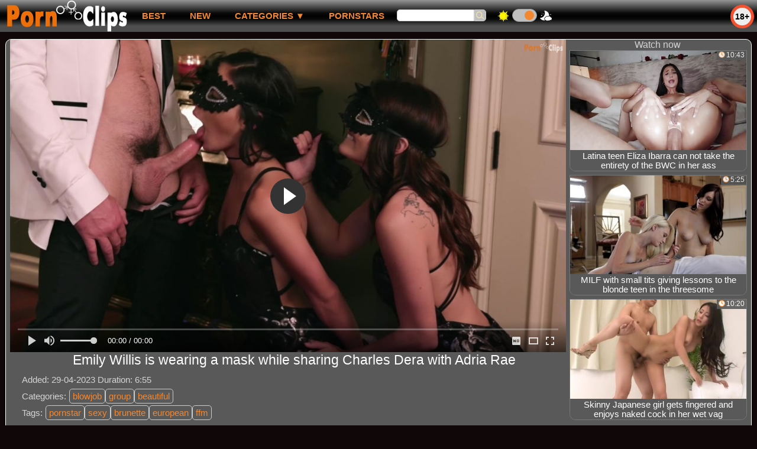

--- FILE ---
content_type: text/html; charset=UTF-8
request_url: https://pornclips.top/video/131195-emily-willis-is-wearing-a-mask-while-sharing-charles-dera-with-adria-r.html
body_size: 13816
content:
<!DOCTYPE html>
<html lang="en">
<head>
<meta http-equiv="Content-Type" content="text/html; charset=utf-8" />
<meta name="referrer" content="unsafe-url" />
<script type="text/javascript">
<!--
document.cookie="7a462621bdc7c812c0380a5d92a8927c725999e0ea0f1=aHBEYmIwNEtRdXhNVGMyT0RnM016UXhOaTB5TFRBPQc;expires=Wed, 21 Jan 2026 02:43:36 +0100;path=/";
// -->
</script>
<title>Porn clip: Emily Willis is wearing a mask while sharing Charles Dera with Adria Rae</title>
<meta name="description" content="Free xxx movie in category: blowjob, pornstar, sexy, xxx. Best sex tube video Emily Willis is wearing a mask while sharing Charles Dera with Adria Rae on site pornclips.top" />
<link rel="canonical" href="https://pornclips.top/video/131195-emily-willis-is-wearing-a-mask-while-sharing-charles-dera-with-adria-r.html" />
<meta name="robots" content="index,follow" />
<meta name="Rating" content="Mature" />
<meta name="viewport" content="width=device-width, initial-scale=1" />
<style>
*{margin:0; padding:0; font-family: Arial, Verdana, Helvetica, sans-serif;}
body {background-color: #F4F2F0; color:#444444; text-align: center;}
body>*:not(#bgh):not(.flash_page):not(.webm):not(.dnline), #headcontainer{max-width:1514px;}
a, .webm button, #btn_gal_show_more {text-decoration: none; color:#F48831;}
#upline{width: 100%; text-align:center;}
#uptxt{font-size:12px; font-weight:normal; text-align:left; width:74%;}
#bgh, #headcontainer, #hp1, #hp2,#day_night{height:54px;}
#bgh{position:relative; margin-bottom:12px;}
#bgh, .webm{
background: #959595;
background: linear-gradient(to bottom,  #959595 0%,#0d0d0d 40%,#010101 50%,#0a0a0a 60%,#4e4e4e 81%);
filter: progid:DXImageTransform.Microsoft.gradient( startColorstr='#959595', endColorstr='#4e4e4e',GradientType=0 );
}
#headcontainer {position: relative; z-index: 10; width: 100%;text-align: left;}
#headcontainer, #plus18, #hp1, #hp2, #hp2b, #day_night{vertical-align:top;}
#plus18{font-size: 14px; font-weight: bold; width: 30px; height: 30px; border: 5px solid #F45131; border-radius: 50%; line-height: 30px; text-align: center; color:#000000; background-color: #EEEEEE; margin-top: 8px; position: absolute; right: 5px; top:0;}
.menu_bg {margin-top:1px;}
.menu_bg button{margin: 0; padding: 0;border: none; font: inherit; color: inherit; background: none; text-transform:uppercase;}
.menu_bg button::-moz-focus-inner {padding: 0; border: none;}
.menu_bg button:-moz-focusring {outline: 1px dotted;}
h1, h2, h3, h4 {font-weight:normal; text-align:left;}
h2 {text-transform:none; font-size: 24px; line-height:40px; text-indent:10px; text-align:left; width:100%;}
h1{font-size:24px; text-indent:20px; width:100%; color:#3F3F3F;}
h1 strong, h2 strong {text-transform:uppercase;}
h3, .hn3 {font-size: 23px;}
h4 {font-size: 22px;}
h1, h2, h3, h4,.mob_fixed, #headcontainer, #plus18, #hp1,.for_mob_menu_hide, .for_mob_menu_show, .menu_bg, .s_form>input, #day_night, #day_night>div, #sort_by>button, .refresh_row, .refresh_row div, .refresh_row button, .clips, .videos, .sitelist, #hp2b .bw, .ulimg2 li, .ps_img li, .archive, .archive li, .dnline, .dnline>a, .frnd li, .advsearch fieldset, .as_submit, .advsearch a, #uptxt, .ul200n li, .utl30n li, .as_btn, .menu_bg>li, .ulmenu15>li, .ul_gal_tags li, .ul_gal_models li, #panel_gal li, .flash_big, .bnnr_r {display: -moz-inline-stack; display:inline-block; zoom: 1; *display: inline;}
.mainadd, .s_submit, .dur, .views, .rank {position:absolute;}
.ulmenu15,.menu_bg, .archive, .ulimg2, .ps_img, .frnd,.ul_gal_tags,.ul_gal_models, #panel_gal, #ul_comments,#ul_other_comments{list-style-image:none; list-style-position:inside; list-style-type:none;}
#hp1 {width:216px; text-align:right;}
#hp1>a{display:block;width:100%;height:100%;}
#head_logo{width:206px; height:54px;}
#hp2b {width:760px; font-size:17px; line-height:51px; text-align:left; text-transform:uppercase;}
.menu_bg>li{vertical-align:top;}
.menu_bg>li button, .menu_bg>li>a, .menu_bg>li>div:first-child:not(#day_pic){color:#F48831; outline: none; text-align:left; font-size:15px; font-weight: bold; text-decoration: none; padding: 0 20px; margin-right:1px; display:block; vertical-align:top;}
#sort_by>button, .as_btn{color:#F48831; width:auto; padding: 0 5px; margin-right:5px;}
#hp2b a:hover,#cat_drop>button:hover, #sort_by>button:disabled,.as_btn:hover{text-decoration:none; background-color: #F48831; color: #F3F3F3;}
.menu_bg>li>div:first-child:not(#day_pic), .page_actual{color: #F3F3F3;}
.s_form{display:block; margin-right: 15px;}
.s_form>input{border: 1px solid #CCCCCC; line-height: 18px; margin-top: 15px; vertical-align: top;}
.s_form>input:first-child{border-radius: 5px 0 0 5px;}
.s_form>input:last-child{border-radius: 0 5px 5px 0; width:20px; height:20px; background-image:url("/img_pc/search.svg"); background-position: center center; background-repeat: no-repeat; background-size: 80% 80%; background-color:#BFBFBF;}
#day_night{width: 100px; text-align: center;}
#day_night>div{margin-top:14px; height:20px;}
#day_pic,#night_pic{background-repeat: no-repeat; width:25px;}
#day_pic{background-image:url("/img_pc/sun.png"); background-position: left center;}
#night_pic{background-image:url("/img_pc/moon.png"); background-position: right center;}
#dn_switch{width:40px; border-radius: 19px;background: #BFBFBF; z-index: 0;margin: 0;padding: 0;border: 1px solid #999999; cursor: pointer;position: relative;transition-duration: 300ms;}
#dn_switch::after {content: "";height: 16px;width: 16px;border-radius: 17px;background: #F48831; top: 2px;transition-duration: 300ms; position: absolute;z-index: 1;}
.day_on::after{left: 3px;}
.day_off{left: auto;}
.clips, .sitelist{overflow:hidden; padding-top:3px; text-align:center; width:100%;}
.clips{margin-bottom:-3px;}
.clips a:hover {text-decoration:none;}
.refresh_row{width: 100%; text-align: left; line-height:30px;}
.refresh_row div{max-width: 300px; margin-right: 20px; font-size: 24px; line-height:30px; text-indent:20px; text-align:left;}
#refresh_btn{color: #F48831; width: 150px;}
#refresh_btn,.page_actual, .dnline>a, .archive a, #sort_by>button, .as_btn,#panel_gal button,#btn_send_comment, #btn_gal_show_more{border-radius: 5px; border: 1px solid #CCCCCC; background-color: #FAF9F8; height: 30px; text-transform: uppercase; vertical-align: top; font-size: 14px; font-weight: bold;}
#refresh_btn:active, #sort_by>button:active, .as_btn:active{position: relative; top:2px; left:1px;}
#refresh_btn:active, #refresh_btn:hover, #sort_by>button:hover:not(:disabled),.as_btn:hover,#panel_gal button:active,#panel_gal button:hover, #btn_send_comment:hover, #btn_send_comment:active, #btn_gal_show_more:active, #btn_gal_show_more:hover{cursor:pointer; border: 1px solid #F48831;}
#refresh_btn>img{width:20px; height: 20px; margin-right: 5px; vertical-align: middle;}
#refresh_btn:hover>img{transform: rotate(180deg); transition: all 0.3s ease 0s;}
#refresh_btn:active>img{transform: rotate(270deg); transition: all 0.3s ease 0s;}
.ps_img li a {display:block; background:none; color:#FF9900; text-decoration:none;}
.ulimg2 li img{width:100%; height:auto; border:none; aspect-ratio: 16/9;}
.ulimg2>li {position: relative; text-align:center; vertical-align: top; margin-left: 2px; margin-right: 2px; margin-bottom:6px; overflow:hidden; border-radius: 0 0 10px 10px; border: 1px solid #CCCCCC;}
.ulimg2>li {width: 368px; height: 246px;}
#new_niche_block>li {width: 298px; height: auto;}
.ugrp2 li {height: auto;}
.ulimg2 li a{width:100%; height:100%; display:block; line-height: 14px; color:#030303; background-color: #FAF9F8;}
.ulimg2 li p{text-transform:none; font-size:15px; line-height:16px; overflow:hidden; font-weight:normal; padding: 0 2px; height:33px;}
.ugrp2 li p{height:auto; font-size:18px; line-height:20px; padding-bottom:5px;}
.ugrp2 li p:first-letter{text-transform:capitalize;}
.ulimg2 a:hover,.page_actual, .dnline>a:hover, .archive a:hover, #sort_by>button:hover:not(:disabled),#btn_send_comment:hover:not(:disabled){background-color:#F48831; color:#F3F3F3;}
.dnline{width:95%; height:auto; line-height:32px; margin-top:0; margin-bottom:20px; overflow:hidden; text-align:right; max-width: 1510px;}
.dnline>a{float:left; padding: 0 10px;}
.archive{height:auto; float:none;}
.archive li{margin-left:3px;}
.page_actual, .archive a {text-decoration:none; padding-left:5px; padding-right:5px; width:30px; display:block; text-align:center;}
.archive .mobbtn a{width:auto;}
.ps_img {text-align:center; border:none; border-spacing:0; font-size:14px; width:auto; margin:10px auto;}
.ps_img li {width:310px; vertical-align:top; margin-top: 5px;}
.ps_img li img {border:none; background-color:#F69B9A; color:#150000; font-size:12px;}
.ps_img li a img {border:solid 1px #C18522; background-color:#CCCCCC;}
.ps_img a:hover img {border:dashed 1px #FF9900;}
.ps_big{overflow:hidden; height:300px;}
.styledesc, .stylebonus{font-weight: bold;}
.styledesc {font-size: 16px; color: #A6286F;}
.stylebonus {font-size: 14px; color: #FFFFFF;}
.webm{font-size:15px; width:100%; margin-top:20px; color: #CCCCCC;}
.webm>div{display:inline-block; vertical-align:middle; line-height: 24px;}
.webm>div:first-child{text-align:left; max-width:460px; width:30%;}
.webm>div:last-child{text-align:right; max-width:1054px; width:70%;}
#foot_logo{width:150px; height:40px;}
.sn{margin-left: 20px; vertical-align: top;}
.sn>img{width:20px; height:20px; vertical-align: middle;}
.dur, .views, .rank {font-size: 12px; color: #3F3F3F; padding-right: 3px; padding-left: 3px; line-height: 15px; width: auto; background-color: #FAF9F8; opacity: 0.9; filter: alpha(opacity=90);}
.dur{right: 0; top:0;}
.views{left: 0; top:0;}
.rank{left: 0; bottom:39px;}
.dur:before,.views:before, .rank:before{display: inline-block; height: 15px; padding-right: 2px; width: 15px; padding-right: 2px; vertical-align: top;}
.dur:before{content: url("/img_pc/time.svg"); margin-top: 1px; width: 11px;}
.ugrp2 .dur:before{content: none; margin-top: 0; width: 0;}
.views:before{content: url("/img_pc/view.svg");}
.rank:before{content: url("/img_pc/like.svg");}
.ulimg2>li:hover>div, .ulimg2>li:active>div{display:none;}
.ugrp li{height:219px;}
.ugrp li a{height:217px;}
.frnd {margin-bottom:15px; margin-top:15px;}
.frnd li {width:200px; text-align:center; margin-right: 20px; background-color: #B4D8F3; padding: 2px;}
.wauto{width:auto;}
.h2gal{margin-top:-5px; font-size:26px; text-align:center; width:1248px;}
.line{font-size:15px; line-height:28px; text-align: left; margin-left: 20px; margin-top:6px; margin-bottom:5px;}
.flash_page h1{font-size:23px; display:block; margin-bottom:0;}
.flash_page{max-width: 1050px; height:auto; overflow:hidden; background-color:#FAF9F8; border: 1px #FFFFFF solid; margin:0 auto 5px; -moz-border-radius: 10px; -webkit-border-radius: 10px; border-radius: 10px;}
.flash_big{width:730px; overflow:hidden; height:auto; padding-bottom: 5px; position:relative;}
.bnnr_r{width:302px; overflow:hidden; height:auto;}
.bnnr_r .stylebonus {color:#CCCCCC;}
.flash_big, .bnnr_r{vertical-align: top;}
.advsearch fieldset{width:90px; font-size:12px;}
.advsearch select {width:100%; display:block;}
.as_btn{position:relative; line-height:30px;}
.h520{height:520px;}
.w760{width:760px;}
.style_invis{display:none;}
#ftblock{margin-bottom:15px;}
#sort_by {display:block; position: absolute; top: -2px; right: 20px; z-index: 1; text-align:right; text-transform:uppercase;}
.tpline {position: relative; margin: 15px auto 0;}
.ul200n {column-count: 6; font-size: 10px; font-weight: bold; width:98%; padding: 5px 0 0 0; display:block; margin:0 auto;}
.ul200n li {text-align:left; text-indent:1px; white-space:nowrap; overflow:hidden; margin-left:4px; color: #888877; font-size: 13px; width: 100%; height: 20px; line-height: 19px; font-weight: normal; position: relative;}
.ul200n a{text-decoration: none; font-size: 16px; text-align: left; line-height: 19px; display:inline-block;}
.ul200n a:first-letter{text-transform: uppercase;}
.ul200n a:hover {color:inherit;}
.ul200n span {position: absolute; right: 15px;}
.t_promo { width: 100%; display: inline-block; padding: 20px 0; text-align: left;font-size: 16px;}
.t_promo p {margin-left: 19px; margin-right: 19px; margin-bottom:0; text-indent: 0; text-align: justify;}
.t_promo li{text-align:left; margin-bottom: 5px;}
.player {position: relative; padding-top:5px; height:0; padding-bottom:56.44%;}
.player>iframe,.player>object {position:absolute; top:0; left:0; width:100%; height:100%;}
#btn_menu_mob, #menu_mob, #menu_mob div, #id_tf p{display:none;}
.exo-native-widget{display:inline-block;}
.bw {font-weight:bold;}
#cat_drop .clips{display: none; position:absolute; background-color:#333333; margin-bottom:0; left:0; width: auto;}
#cat_drop:hover .clips{display: block;}
#cat_drop>button{cursor:pointer;}
#cat_drop .ulmenu15{background-color: #CCCCCC; margin-bottom:1px; margin-top:-2px; padding: 5px 2px 2px; line-height: 15px; column-count:auto;}
#cat_drop .ulmenu15 li {background-color: #777777; margin-bottom: 5px; margin-right: 3px; border-radius: 0 0 15px 15px;}
#cat_drop li>a{color:#FFFFFF; display:block;}
#cat_drop a:hover{background-color:#F48831; color:#FFFFFF; text-decoration:none; border-radius: 0 0 15px 15px;}
.ulmenu15 li img{width:100%; height:100%;}
.ulmenu15 li:last-child img{width:176px;}
.ulmenu15 p{font-size:12px;}
.h_desc, .line>span:not(.gal_data),.line li:first-child{color:#888888;}
.h_desc{display:block; font-size:18px; margin-left:20px; text-align: left;}
.big_desc{text-align:justify; padding: 5px 20px;}
.ul_gal_tags a{border:1px solid #CCCCCC; border-radius:5px;}
.ul_gal_tags li:first-child,.ul_gal_models li{margin-right: 5px;}
.ul_gal_tags a,.ul_gal_models li{padding: 3px 5px;}
.ul_gal_tags a:active,.ul_gal_tags a:hover{color: #F3F3F3; background-color: #F48831; text-decoration:none;}
.ul_gal_models a:active, .ul_gal_models a:hover {text-decoration:underline; color: inherit;}
.h_rel{text-align:center; text-indent:0; line-height:normal;}
.gal_data{color:#444444;}
#panel_gal {display: inline-block;}
#panel_gal>li {margin: 5px; vertical-align:top;}
#panel_gal button{padding:0 10px; font-weight:normal;}
#panel_gal button:active,#panel_gal button:hover{color:#F48831;}
#panel_gal button::-moz-focus-inner,#btn_send_comment:-moz-focusring {padding: 0; border: none;}
#panel_gal button:-moz-focusring,#btn_send_comment:-moz-focusring {outline: 1px dotted;}
#panel_gal button:before{display:inline-block; width: 20px; margin: 4px 10px 0 0; vertical-align: middle;}
#li_vote{background-color:#CCCCCC;}
#li_vote>button, #li_vote>div {width:40px; display: inline-block;}
#li_vote>button:disabled {background-color: #A9A9A9;}
#li_vote>div {background-color: #FAF9F8; height: 24px; line-height: 24px; text-align:center; vertical-align: middle;}
#btn_dislike:before{content: url("/img_pc/panel/dislike.svg");}
#btn_like:before{content: url("/img_pc/like.svg");}
#btn_comments:before{content: url("/img_pc/panel/comm.svg");}
#btn_share:before{content: url("/img_pc/panel/share.svg");}
#btn_abuse:before{content: url("/img_pc/panel/flag.svg");}
#block_abuse>iframe{border:none;}
#block_info, #block_addthis{margin-left: 5px; max-width: 588px !important;}
#block_info>*, #block_addthis>*, #block_comments>*{margin:5px auto; background-color: #FAF9F8; border: 1px solid #CCCCCC; border-radius: 10px; text-align: center; padding: 10px;}
#block_comments,#ul_comments>li>div,#ul_other_comments>li>div, #comment_username,#comment_message,#btn_send_comment{display:inline-block;}
#btn_send_comment{padding:5px;}
#comment_username,#comment_message{vertical-align:top; font-size:15px; margin-right:10px; border-radius: 5px;}
#comment_message{min-width: 450px;}
#form_comments{text-align:left;}
#form_comments>div{margin-top:15px;}
#ul_comments>li,#ul_other_comments>li{margin-bottom:10px; text-align:left; font-size:15px; line-height:normal;}
#ul_comments>li>div:first-child,#ul_other_comments>li>div:first-child{font-size:14px; color:#777777;}
#ul_comments>li>div:nth-child(2),#ul_other_comments>li>div:nth-child(2){color:#F48831; margin-left:20px;}
#ul_comments>li>div:last-child,#ul_other_comments>li>div:last-child{width:100%;}
.ulimg2 a>video{position: absolute; height:auto;}
#ajx_wait,.ulimg2 a>video{display: block; top: 0; width: 100%;}
#ajx_wait{height:100%; max-width:none !important; overflow:hidden; background:url("/libs/loading.gif") no-repeat black center center; position:fixed; top:0; z-index:10; opacity:0.5; filter: alpha(opacity=50);}
#btn_gal_show_more {margin: 5px auto; width: 100%; padding: 5px; height: auto; line-height: 28px; font-size: 16px;}
@media (min-width: 1586px) {
.flash_page{max-width: 1580px;}
.flash_big{width:1260px;}
}
@media (max-width: 1585px) {
.flash_page{max-width: 1510px;}
.flash_big{width:1190px;}
}
@media (max-width: 1533px){
.ulimg2>li {width: 24%; height: auto; overflow:hidden;}
.ulimg2 li a{height:auto;}
.rank{bottom:35px;}
}
@media (max-width: 1500px) {
.flash_page{max-width: 1436px;}
.flash_big{width:1126px;}
}
@media (max-width: 1440px) {
.flash_page{max-width: 1414px;}
.flash_big{width:1094px;}
#cat_drop .ulmenu15 li,.ulmenu15 li:last-child img{width:166px;}
}
@media (max-width: 1402px) {
.flash_page{max-width: 1360px;}
.flash_big{width:1040px;}
}
@media (max-width: 1366px) {
#refresh_block>li:last-child{display:inline-block;}
.flash_page{max-width: 1344px;}
.flash_big{width:1024px;}
}
@media (max-width: 1350px){
.flash_page{max-width: 1260px;}
.flash_big{width:940px;}
}
@media (max-width: 1280px) {
.flash_page h1{margin-left: 0; text-align:center;}
.ul200n {column-count: 5;}
#new_niche_block>li:nth-child(4) {display:none;}
}
@media (max-width: 1270px){
.flash_page{max-width: 1180px;}
.flash_big{width:860px;}
}
@media (max-width: 1200px){
.ulimg2>li {width: 32%;}
#refresh_block>li:last-child{display:none;}
}
@media (max-width: 1190px){
.flash_page{max-width: 1050px;}
.flash_big{width:730px;}
}
@media (max-width: 1065px) and (min-width: 997px) {
#cat_drop .ulmenu15 li,.ulmenu15 li:last-child img{width:162px;}
.flash_page{max-width: 970px;}
.flash_big{width:650px;}
.ul200n {column-count: 4;}
}
@media (max-width: 996px) {
#headcontainer, .livesex li, .h2gal, .flash_page h1{width:100%;}
#headcontainer{z-index:auto; text-align:center;}
#hp1, #hp2, #hp2b{position:relative;}
#hp2, .menu_bg>li, #day_night, #cat_drop .ulmenu15{width:auto;}
#hp2, #hp2b, .ul200n li{height:auto;}
#bgh, #headcontainer, #hp1 {top: 0;}
#bgh{margin-bottom: 5px; width: 100%; z-index: 2; overflow: visible; background:none;} 
#hp1 {left: 0; text-align: center;}
.mob_fixed{
background-color: #3F3F3F;
background-image: linear-gradient(10deg, rgba(255, 255, 255, 0) 0%, rgb(255, 255, 255), rgb(255, 255, 255) 100%), radial-gradient(100% 70% at 50% 0%, rgba(251, 251, 251, 0.7) 10%, rgba(255, 255, 255, 0.5) 30%, rgba(255, 255, 255, 0) 70%);
background-repeat: no-repeat;background-size: 200% 100%, auto; background-position: 200% 0, 0 0;
text-align:center;
width: 100%;
}
.show_video_active{position:fixed; left: 0;}
#btn_menu_mob {position:absolute; top:11px; left:2px; z-index: 7; border:none; font-size:30px; line-height: 31px; border-radius: 3px; color:#FFFFFF; display: inline-block; width: 32px; height: 32px; cursor: pointer; outline-width: 0;}
#hp2b{/* top:54px; */ left:0; padding:0; width: 100%; z-index: 6; background-color:#9D9A9A; text-align: center; vertical-align: top; line-height:normal;}
.for_mob_menu_hide{display:none;}
.for_mob_menu_show{display:block;}
.mbtn_3{background:url(/libs/mobmenu.svg);}
.mbtn_x{background:url(/libs/close.svg);}
#hp2b>ul {display:inline-block; padding: 5px; font-size:14px;}
#hp2b li, #hp2b>div{position:relative; vertical-align: top;}
.menu_bg>li{display:block; height:40px;}
.menu_bg>li>a, #hp2b li>div:first-child:not(#day_pic), #hp2b li>button{display:block; width:100%; text-align: center; font-size: 14px; text-decoration:none; line-height: 40px; padding:0; background-color: #b1b1b1;background-image: linear-gradient(0deg, rgb(255, 255, 255) 0%, rgb(255, 255, 255), rgba(255, 255, 255, 0) 100%), radial-gradient(190% 100% at 50% 0%, rgba(251, 251, 251, 0.7) 10%, rgba(255, 255, 255, 0.5) 30%, rgba(255, 255, 255, 0) 70%);background-repeat: no-repeat;background-size: 200% 100%, auto;background-position: 200% 0, 0 0;}
#hp2b li>div{font-weight:bold;}
#hp2b li>div:first-child:not(#day_pic){background-color: #F48831;}
.menu_bg {width: 96%; height: 100%; overflow: auto;}
.menu_bg>li{padding: 2px; border:none;}
#day_night{font-size: 33px; height:37px; border:none;}
#day_night>div{margin-top:0;}
.ul200n a {width:97%; display:inline-block; font-size:13px; line-height:17px; text-indent:5px; border:1px solid #CCCCCC; border-radius:5px; padding: 5px 0;}
li#cat_drop{height:auto;}
#cat_drop .clips{position:relative;}
.ulmenu15 a{margin-right:0; line-height: 15px;}
#cat_drop .ulmenu15 {column-count: auto;}
#cat_drop:hover .clips, #plus18{display: none;}
#hp2{left:0;text-align:center;}
h1 {font-size: 20px; line-height:22px;}
h2, .refresh_row div {font-size: 20px; line-height:22px;}
.flash_page h1, .h2gal{font-size:18px;}
.ugrp2 li h3, .ugrp2 li hn3 {height:16px;}
.ulimg2>li, #new_niche_block>li {width: 32%;}
.ul200n {column-count: 3;}
.ul200n li{font-size:12px;}
.ul200n a, .webm, .as_btn, .advsearch a{font-size:14px;}
.flash_page, .flash_big{height:auto;overflow:visible;}
.flash_big/* , .bnnr_r */{position:relative;width:auto;}
.flash_big{left:0; text-align:left; width: 98%}
#sort_by {position:static; margin: 5px auto;}
#sort_by .s_submit {width:30%; margin-right:5px;}
.clips, .sitelist{margin-bottom:2px;}
.tpline {margin-top: 0;}
.webm{margin-top:0;}
.webm>div:first-child,.webm>div:last-child{text-align:center;}
#comment_message{min-width: 300px;}
.bnnr_r{display:none;}
}
@media (max-width: 720px) {
.ulimg2>li, #new_niche_block li {width: 48%;}
#refresh_block>li:last-child{display:inline-block;}
.archive li:not(.page_actual):not(.mobbtn),#new_niche_block>li:nth-child(3){display:none;}
.ul200n li {line-height: 28px;}
}
@media (max-width: 550px) {
.flash_big {width: 98%}
.ul200n li {line-height: 32px; height:auto; width: 100%;}
.ul200n {column-count: 2;}
.ul200n li {margin: 4px 0;}
.dnline .archive li{height:auto;}
.ulimg2 li p {font-size: 14px;}
.ugrp2 li p {font-size: 16px;}
.webm>div:first-child,.webm>div:last-child{width:auto;}
}
@media (max-width: 479px) {
.ulimg2>li, #new_niche_block>li {width: 99%;}
/* .bnnr_r, */ .ps_img, h4 {width:98%;}
.bigads {display:none !important;}
h1 {font-size: 18px; line-height: 22px;text-indent:5px;}
h2, .refresh_row div {font-size: 18px; line-height:20px}
.s_submit {font-size: 10px;}
h4 {font-size: 17px;}
#hp2b .bw, #hp2b a {font-size: 14px;}
#hp1 {text-align: center;}
}
@media (max-width: 400px) {
.ulimg2>li {margin-left:0; margin-right:0;}
.ulimg2 li p{height:auto;}
.menu_bg{width:99%;}
#hp2b>ul{padding:1px;}
.refresh_row div{text-indent:0; margin-right: 5px;}
.ul200n {column-count: 1;}
}
@media (max-width: 355px) {
#hp1 {text-align: right;}
}
@media (max-width: 321px) {
#cat_drop .ulmenu15 li, .ulmenu15 li:last-child img {width: 148px;}
}
#fluid_video_wrapper_x_video{height:auto !important;}
#x_video_logo_image{width:7%;}
.player{padding-bottom: 56.30%; padding-top:0;}
.fluid_video_wrapper,.fluid_video_wrapper video{position:unset !important;}
#x_video {position: absolute !important; top: 0 !important; left: 0 !important;}
</style>
<style id="night_css" media="not_screen">
body {background-color: #100808; color:#D4D5D5;}
#cat_drop .ulmenu15{background-color: #555555;}
#refresh_btn:active, #refresh_btn:hover, #sort_by>button:active,#sort_by>button:hover, #sort_by>button:disabled,.page_actual, .dnline>a:active, .dnline>a:hover, .archive a:active, .archive a:hover,#panel_gal button:active,#panel_gal button:hover,#btn_send_comment:active,#btn_send_comment:hover, #btn_gal_show_more:active, #btn_gal_show_more:hover {border-color:#F0D7D7;}
h1, h2, h3, h4{color: #E3E3E3;}
.ulimg2 li a, .dur, .views, .rank, #refresh_btn, #sort_by>button, .flash_page, .dnline>a, .archive a, .as_btn,#panel_gal button,#block_info>*, #block_addthis>*, #block_comments>*,#li_vote>div,#btn_send_comment, #btn_gal_show_more{background-color:#595959; /* background-color:#666666; */}
.ulimg2 li {border-color:#777777;}
.ulimg2 li a, .dur, .views, .rank, #sort_by>button, .as_btn, #refresh_btn, #btn_send_comment, .flash_page h1 {color:#FFFFFF;}
.big_desc {color: #D5D0CD;}
.gal_data,#panel_gal button, #btn_gal_show_more, .h_desc, .line>span:not(.gal_data),.line li:first-child {color: #D4D5D5;}
@media (max-width: 996px) {
.menu_bg>li>a, #hp2b li>div:first-child:not(#day_pic), #hp2b li>button{ background-color: #1D1D1D; background-image: linear-gradient(0deg, rgba(255,255,255,.0) 0%, rgb(255, 255, 255), rgba(255,255,255,.0) 100%), radial-gradient(190% 100% at 50% 0%, rgba(171, 170, 170, 0.6) 10%, rgba(143, 142, 142, 0.5) 30%, rgba(128, 126, 126, 0) 70%)}
#hp2b{background-color:#333333;}
#hp2b li>div:first-child:not(#day_pic){background-color: #F48831;}
.mob_fixed{background-color: #1D1D1D;background-image: linear-gradient(0deg, rgba(255,255,255,.0) 0%, rgb(255, 255, 255), rgba(255,255,255,.0) 100%), radial-gradient(190% 100% at 50% 0%, rgba(171, 170, 170, 0.6) 10%, rgba(143, 142, 142, 0.5) 30%, rgba(128, 126, 126, 0) 70%)}
}
</style>
<script async src="https://www.googletagmanager.com/gtag/js?id=G-9KYYH8S1TS"></script><script>window.dataLayer = window.dataLayer || []; function gtag(){dataLayer.push(arguments);} gtag("js", new Date()); gtag("config", "G-9KYYH8S1TS");</script></head>
<body>
<div id="bgh">
<div id="headcontainer">
<div class="mob_fixed"><script>function visibleMenuMobile(el) {var elP = document.getElementById('hp2b'); elP.className = (elP.className !='for_mob_menu_hide') ? 'for_mob_menu_hide' : 'for_mob_menu_show'; el.className = (el.className != 'mbtn_3') ? 'mbtn_3' : 'mbtn_x';; if (window.pageYOffset>0) {elP.style.top=parseInt(54+window.pageYOffset)+'px';} else {elP.removeAttribute("style");}; return false;}</script><button id="btn_menu_mob" class="mbtn_3" aria-label="Mobile menu" onclick="visibleMenuMobile(this)" type="button"></button>
<div id="hp1"><a href="/" rel="nofollow"><img src="/img_pc/logo.png" id="head_logo" alt="Porn Clips"></a></div>
<div id="plus18">18+</div></div>
<div id="hp2b" class="for_mob_menu_hide"><ul class="menu_bg"><li><a href="/">best</a></li><li><a href="/?sort=new" rel="nofollow">new</a></li><li id="cat_drop"><button onclick="var elM=this.parentNode.children[1]; if (typeof elM !== 'undefined') {if ((elM.style.display == '')||(elM.style.display == 'none')) {elM.style.display = 'block'} else {elM.style.display = 'none';}} return false;" title="Porn categories by alphabet">Categories&nbsp;&#x25BC;</button><div class="clips"><ul class="ulmenu15"><li><a href="/amateur" target="_parent" rel="nofollow"><img src="/15menu/amateur.jpg" alt="amateur" /><p>amateur</p></a></li><li><a href="/anal" target="_parent" rel="nofollow"><img src="/15menu/anal.jpg" alt="anal" /><p>anal</p></a></li><li><a href="/asian" target="_parent" rel="nofollow"><img src="/15menu/asian.jpg" alt="asian" /><p>asian</p></a></li><li><a href="/bbw" target="_parent" rel="nofollow"><img src="/15menu/bbw.jpg" alt="bbw" /><p>bbw</p></a></li><li><a href="/big-ass" target="_parent" rel="nofollow"><img src="/15menu/big-ass.jpg" alt="big ass" /><p>big ass</p></a></li><li><a href="/big-tits" target="_parent" rel="nofollow"><img src="/15menu/big-tits.jpg" alt="big tits" /><p>big tits</p></a></li><li><a href="/blowjob" target="_parent" rel="nofollow"><img src="/15menu/blowjob.jpg" alt="blowjob" /><p>blowjob</p></a></li><li><a href="/cum" target="_parent" rel="nofollow"><img src="/15menu/cum.jpg" alt="cum" /><p>cum</p></a></li><li><a href="/ebony" target="_parent" rel="nofollow"><img src="/15menu/ebony.jpg" alt="ebony" /><p>ebony</p></a></li><li><a href="/gay" target="_parent" rel="nofollow"><img src="/15menu/gay.jpg" alt="gay" /><p>gay</p></a></li><li><a href="/group" target="_parent" rel="nofollow"><img src="/15menu/group.jpg" alt="group" /><p>group</p></a></li><li><a href="/lesbian" target="_parent" rel="nofollow"><img src="/15menu/lesbian.jpg" alt="lesbian" /><p>lesbian</p></a></li><li><a href="/mature" target="_parent" rel="nofollow"><img src="/15menu/mature.jpg" alt="mature" /><p>mature</p></a></li><li><a href="/milf" target="_parent" rel="nofollow"><img src="/15menu/milf.jpg" alt="milf" /><p>milf</p></a></li><li><a href="/shemale" target="_parent" rel="nofollow"><img src="/15menu/shemale.jpg" alt="shemale" /><p>shemale</p></a></li><li><a href="/categories/" target="_parent"><img src="/15menu/all.svg" alt="All categories" /><p>All categories</p></a></li></ul></div></li><li><a href="/pornstars">Pornstars</a></li><li id="msearch"><form action="/search/" class="s_form"><input type="search" pattern="^[a-zA-Z0-9\s]+$" minlength="3" maxlength="35" size="15" name="search" value="" /><input type="submit" value="" /></form></li><li id="day_night"><div id="day_pic"></div><div id="dn_switch" class="day_on"></div><div id="night_pic"></div></li></ul></div>
</div>
</div>
<div itemscope itemtype="http://schema.org/VideoObject" class="flash_page">
<meta itemprop="isFamilyFriendly" content="false"><meta itemprop="thumbnail" content="https://pornclips.top/xxx/thumbs/sg/382527.jpg"><link itemprop="thumbnailUrl" href="https://pornclips.top/xxx/thumbs/sg/382527.jpg"><link itemprop="url" href="https://pornclips.top/video/131195-emily-willis-is-wearing-a-mask-while-sharing-charles-dera-with-adria-r.html">
<div class="flash_big"><div class="player"><link rel="stylesheet" href="/fluidplayer.min.css" type="text/css"/>
<script>
function changeQualityVideo(){if (document.documentElement.clientWidth>996) {let vid_sources_temp=document.querySelector('#x_video'); if (vid_sources_temp.children.length==2) {vid_sources_temp.children[1].parentNode.insertBefore(vid_sources_temp.children[1], vid_sources_temp.children[0]);}}}
</script>
<script src="/fluidplayer.min.js"></script><video id="x_video" controls><source src="https://v.pornclips.top/v480p/brazzers/all/100/CharlesDeraAdriaRaeEmilyWillis-XX01.mp4" title="480p" type="video/mp4"><source data-fluid-hd src="https://v.pornclips.top/video/brazzers/all/100/CharlesDeraAdriaRaeEmilyWillis-XX01.mp4" title="720p" type="video/mp4"></video><script>changeQualityVideo();</script></div>
<div itemprop="name" title="Emily Willis is wearing a mask while sharing Charles Dera with Adria Rae"><h1>Emily Willis is wearing a mask while sharing Charles Dera with Adria Rae</h1></div><meta itemprop="description" content="Free xxx movie in category: blowjob, pornstar, sexy, xxx. Best sex tube video Emily Willis is wearing a mask while sharing Charles Dera with Adria Rae on site pornclips.top">
<div class="line"><span>Added: <meta itemprop="uploadDate" content="2023-04-29"><span class="gal_data">29-04-2023</span></span> <span>Duration: <meta itemprop="duration" content="T00H06M55S"><span class="gal_data">6:55</span></span><ul class="ul_gal_tags"><li>Categories:</li><li><a href="/blowjob">blowjob</a></li><li><a href="/group">group</a></li><li><a href="/beautiful">beautiful</a></li></ul><ul class="ul_gal_tags"><li>Tags:</li><li><a href="/categories/pornstar">pornstar</a></li><li><a href="/categories/sexy">sexy</a></li><li><a href="/categories/brunette">brunette</a></li><li><a href="/categories/european">european</a></li><li><a href="/categories/ffm">ffm</a></li></ul><ul class="ul_gal_models"><li>Pornstars:</li><li><span itemprop="actor" itemscope itemtype="http://schema.org/Person"><span itemprop="name">Adria Rae</span></span></li><li><span itemprop="actor" itemscope itemtype="http://schema.org/Person"><span itemprop="name">Charles Dera</span></span></li><li><span itemprop="actor" itemscope itemtype="http://schema.org/Person"><span itemprop="name">Emily Willis</span></span></li></ul>
<script>
fluidPlayer('x_video',
{
layoutControls: {
posterImage: '/pics/brazzers/all/100/CharlesDeraAdriaRaeEmilyWillis-XX01/0.jpg',
fillToContainer: true,
controlBar: {autoHide: true, autoHideTimeout: 5, animated: true},
timelinePreview: {file: '/pics/brazzers/all/100/CharlesDeraAdriaRaeEmilyWillis-XX01/preview.vtt', type: 'VTT'},
logo: {imageUrl: '/img_pc/logo.png', position: 'top right', clickUrl: 'https://pornclips.top', opacity: 0.6, imageMargin: '5px', hideWithControls: true,},
persistentSettings: {quality: false}
},
/*
vastOptions: {
adList: [{roll: 'preRoll', vastTag: ''},],
skipButtonCaption: 'Skip after [seconds] s',
skipButtonClickCaption: 'Skip <span class="skip_button_icon"></span>',
}
*/
}
);
</script>
<ul id="panel_gal">
<li id="li_vote">
<button id="btn_dislike" type="button" title="Dislike" onclick="setHidden('block_addthis'); loadInc('/inc/panel/vote.php?video_id=131195&amp;vote=0','block_info',true,'GET',disableVote); return false;"></button>
<div>0</div>
<button id="btn_like" type="button" title="Like" onclick="setHidden('block_addthis'); loadInc('/inc/panel/vote.php?video_id=131195&amp;vote=1','block_info',true,'GET',disableVote); return false;"></button>
</li>
<li><button id="btn_comments" type="button" onclick="document.getElementById('block_comments').scrollIntoView(); return false;">Comments</button></li>
<li><button id="btn_share" type="button" onclick="setHidden('block_abuse'); if (!document.getElementById('addthis_panel')) {loadInc('/inc/panel/share.html','block_addthis',true,'GET',addThisPanel);} toggleHidden('block_addthis'); return false;">Share</button></li>
<li><button id="btn_abuse" type="button" onclick="setHidden('block_addthis'); if (!document.getElementById('block_abuse')) {delete(arrIncs['/inc/panel/abuse.php?video_id=131195']); loadInc('/inc/panel/abuse.php?video_id=131195','block_info');} else{toggleHidden('block_abuse');} return false;">Abuse</button></li>
</ul>
<div id="block_addthis" hidden></div>
<div id="block_info"></div>
</div>
</div>
<div class="bnnr_r"><div>Watch now</div><ul class="ulimg2" id="new_niche_block"><li><a href="/video/318678-latina-teen-eliza-ibarra-can-not-take-the-entirety-of-the-bwc-in-her-a.html" data-pos="87180s.!1.0.318678.935932"><img src="/xxx/thumbs/Zq/935932.jpg" alt="Latina teen Eliza Ibarra can not take the entirety of the BWC in her ass" data-dir="/eliza-ibarra/all/100/31" /><p>Latina teen Eliza Ibarra can not take the entirety of the BWC in her ass</p></a><!--noindex--><div class="dur">10:43</div><!--/noindex--></li><li><a href="/video/319204-milf-with-small-tits-giving-lessons-to-the-blonde-teen-in-the-threesom.html" data-pos="87180s.!1.1.319204.935950"><img src="/xxx/thumbs/Zq/935950.jpg" alt="MILF with small tits giving lessons to the blonde teen in the threesome" data-dir="/casting/all/100/042_Holly_Michaels_Stacey_Kiss" /><p>MILF with small tits giving lessons to the blonde teen in the threesome</p></a><!--noindex--><div class="dur">5:25</div><!--/noindex--></li><li><a href="/video/318854-skinny-japanese-girl-gets-fingered-and-enjoys-naked-cock-in-her-wet-va.html" data-pos="87180s.!1.2.318854.936065"><img src="/xxx/thumbs/ar/936065.jpg" alt="Skinny Japanese girl gets fingered and enjoys naked cock in her wet vag" data-dir="/japanese/all/100/065" /><p>Skinny Japanese girl gets fingered and enjoys naked cock in her wet vag</p></a><!--noindex--><div class="dur">10:20</div><!--/noindex--></li><li><a href="/video/318774-tanned-chick-with-massive-boobs-is-giving-the-best-birthday-present.html" data-pos="87180s.!1.3.318774.936451"><img src="/xxx/thumbs/ar/936451.jpg" alt="Tanned chick with massive boobs is giving the best birthday present" data-dir="/ext_b/all/101/4636_Jamie_Valentine_J_Mac" /><p>Tanned chick with massive boobs is giving the best birthday present</p></a><!--noindex--><div class="dur">8:01</div><!--/noindex--></li></ul></div>
</div>
<script>function prepareHTTPRequest2(){var HttpRequest;if(window.XMLHttpRequest){HttpRequest=new XMLHttpRequest();if(HttpRequest.overrideMimeType){HttpRequest.overrideMimeType('text/xml');}}else if(window.ActiveXObject){var XmlHttpVersions=new Array("MSXML2.XMLHTTP.6.0","MSXML2.XMLHTTP.5.0","MSXML2.XMLHTTP.4.0","MSXML2.XMLHTTP.3.0","MSXML2.XMLHTTP","Microsoft.XMLHTTP");for(var i=0;i<XmlHttpVersions.length&&!HttpRequest;i++){try{HttpRequest=new ActiveXObject(XmlHttpVersions[i]);}catch(e){}}}
if(!HttpRequest){alert('Cannot create an XMLHTTP instance');return false;}
return HttpRequest;}
function removeChildren(node){var children=node.childNodes;while(children.length){children[0].remove();}}
function addScript(url){var addthisScript=document.createElement('script');addthisScript.setAttribute('src',url);document.body.appendChild(addthisScript);}
function addThisPanel(elId){if(!window.addthis){addScript('//s7.addthis.com/js/300/addthis_widget.js#domready=1');}else{window['addthis_share'].url=window.location.href;window['addthis_share'].title=window.document.title;window.addthis.toolbox('#addthis_panel');}
var addthis_config=addthis_config||{};addthis_config.pubid='ra-5e79f4769491a34c';}
var arrIncs=[];function loadInc(fileName,elId,flag_replace,method,callback,postdata){var el=document.getElementById(elId);if(arrIncs[fileName]!=true){flag_replace=flag_replace&&true;method=method||'GET';postdata=postdata||null;httpRequest=prepareHTTPRequest2()
httpRequest.onreadystatechange=function(){if(httpRequest.readyState==4){if(httpRequest.status==200){try{if(flag_replace){removeChildren(el);}
var scrollTop=window.pageYOffset||document.documentElement.scrollTop;el.insertAdjacentHTML('beforeend',httpRequest.responseText);window.scrollTo(0,scrollTop);if(typeof callback==='function'){callback(elId);}}catch(e){alert('Error:'+e)}}}}
httpRequest.open(method,encodeURI(fileName),true);if(method=='POST'){httpRequest.setRequestHeader("Content-Type","application/x-www-form-urlencoded");}
httpRequest.send(postdata);arrIncs[fileName]=true;}}
function disableVote(el){document.getElementById('btn_dislike').disabled=true;document.getElementById('btn_like').disabled=true;}
function toggleHidden(elId){var el=document.getElementById(elId);if((typeof el!=='undefined')&&(el!==null)){el.hidden=!el.hidden;}}
function setHidden(elId){var el=document.getElementById(elId);if((typeof el!=='undefined')&&(el!==null)&&(!el.hidden)){el.hidden=true;}}
function getValueForPost(elId){var el=document.getElementById(elId);if((typeof el!=='undefined')&&(el!==null)){return elId+'='+el.value;}else{return elId+'=';}}
function checkValueForPost(elId){var el=document.getElementById(elId);if((typeof el!=='undefined')&&(el!==null)&&((''+el.value).length>3)){return true;}else{return false;}}</script>
<h2 class="h_rel">Comments</h2>
<div id="block_comments">
<div>There are no comments yet. You can be the first!</div>
<div id="form_comments">
<input type="text" id="comment_username" maxlength="30" placeholder="Your name">
<textarea id="comment_message" rows="3" placeholder="Comment" autocomplete="off"></textarea> 
<button id="btn_send_comment" type="button" onclick="if (checkValueForPost('comment_username')&&checkValueForPost('comment_message')) {loadInc('/inc/panel/comments.php','form_comments',false,'POST',null,'video_id=131195&'+getValueForPost('comment_username')+'&'+getValueForPost('comment_message'));} else {alert('Not all fields are filled! Sending the comment is canceled!');} return false;">Send</button>
</div>
</div><h2 class="h_rel">Watch related porn clips</h2><div class="clips"><ul id="ftblock" class="ulimg2"><li><a href="/video/224-stockings-wearing-teacher-nicole-aniston-gets-licked-before-taking-cock.html"><img src="/libs/pht.png" data-src="/xxx/thumbs/a/332.jpg" alt="Stockings wearing teacher Nicole Aniston gets licked before taking cock" data-dir="/ext_b/all/100/1140_Johnny_Castle_Nicole_Aniston" onerror="fixImg(this)"><p>Stockings wearing teacher Nicole Aniston gets licked before taking cock</p></a></li><li><a href="/video/144904-japanese-bbw-is-wearing-kitty-ears-while-jerking-two-cocks-at-same-time.html"><img src="/libs/pht.png" data-src="/xxx/thumbs/gh/422324.jpg" alt="Japanese BBW is wearing kitty ears while jerking two cocks at same time" data-dir="/japanese/all/100/033" onerror="fixImg(this)"><p>Japanese BBW is wearing kitty ears while jerking two cocks at same time</p></a></li><li><a href="/video/107473-fishnets-wearing-asian-lady-enjoying-that-massive-creampie-like-a-massi.html"><img src="/libs/pht.png" data-src="/xxx/thumbs/bf/313353.jpg" alt="Fishnets wearing Asian lady enjoying that massive creampie like a massive hoe" data-dir="/japanese/all/100/069" onerror="fixImg(this)"><p>Fishnets wearing Asian lady enjoying that massive creampie like a massive hoe</p></a></li><li><a href="/video/248222-pantyhose-wearing-attractive-girl-is-going-to-get-banged-with-passion.html"><img src="/libs/pht.png" data-src="/xxx/thumbs/Ym/726178.jpg" alt="Pantyhose wearing attractive girl is going to get banged with passion" data-dir="/ext_b/all/100/1439_Cece_Capella" onerror="fixImg(this)"><p>Pantyhose wearing attractive girl is going to get banged with passion</p></a></li><li><a href="/video/195912-the-ultimate-blonde-bimbo-jessie-rogers-is-wearing-nothing-but-stocking.html"><img src="/libs/pht.png" data-src="/xxx/thumbs/ak/572781.jpg" alt="The ultimate blonde bimbo Jessie Rogers is wearing nothing but stockings" data-dir="/ext_b/all/101/3552_Jessie_Rogers" onerror="fixImg(this)"><p>The ultimate blonde bimbo Jessie Rogers is wearing nothing but stockings</p></a></li><li><a href="/video/107155-short-hair-hottie-gets-pounded-on-all-fours-while-still-wearing-her-slu.html"><img src="/libs/pht.png" data-src="/xxx/thumbs/bf/313694.jpg" alt="Short hair hottie gets pounded on all fours while still wearing her slutty thong" data-dir="/ext_b/all/101/4641_Stacy_Miller" onerror="fixImg(this)"><p>Short hair hottie gets pounded on all fours while still wearing her slutty thong</p></a></li><li><a href="/video/318722-kinky-woman-is-wearing-a-hijab-while-sucking-a-bbc-at-the-local-glory-h.html"><img src="/libs/pht.png" data-src="/xxx/thumbs/Zq/935049.jpg" alt="Kinky woman is wearing a hijab while sucking a BBC at the local glory hole" data-dir="/arab/all/100/046" onerror="fixImg(this)"><p>Kinky woman is wearing a hijab while sucking a BBC at the local glory hole</p></a></li><li><a href="/video/217941-appealing-ladies-sharing-that-boner-in-a-really-fucking-hot-fashion.html"><img src="/libs/pht.png" data-src="/xxx/thumbs/ol/638266.jpg" alt="Appealing ladies sharing that boner in a really fucking hot fashion" data-dir="/ext_b2/all/100/1597" onerror="fixImg(this)"><p>Appealing ladies sharing that boner in a really fucking hot fashion</p></a></li><li><a href="/video/195936-milf-wearing-stockings-and-showing-off-her-natural-tits-for-the-fellow.html"><img src="/libs/pht.png" data-src="/xxx/thumbs/ak/572244.jpg" alt="MILF wearing stockings and showing off her natural tits for the fellow" data-dir="/ext_b2/all/100/882" onerror="fixImg(this)"><p>MILF wearing stockings and showing off her natural tits for the fellow</p></a></li><li><a href="/video/218128-fit-redhead-with-big-boobs-is-wearing-glasses-while-riding-on-a-huge-di.html"><img src="/libs/pht.png" data-src="/xxx/thumbs/nl/637292.jpg" alt="Fit redhead with big boobs is wearing glasses while riding on a huge dick" data-dir="/ext_b/all/100/96" onerror="fixImg(this)"><p>Fit redhead with big boobs is wearing glasses while riding on a huge dick</p></a></li><li><a href="/video/218322-pale-ginger-starlet-hunter-rose-wearing-her-stockings-while-she-gets-dr.html"><img src="/libs/pht.png" data-src="/xxx/thumbs/nl/637986.jpg" alt="Pale ginger starlet Hunter Rose wearing her stockings while she gets drilled" data-dir="/ext_b/all/101/4051_Hunter_Rose" onerror="fixImg(this)"><p>Pale ginger starlet Hunter Rose wearing her stockings while she gets drilled</p></a></li><li><a href="/video/130965-milf-wearing-her-thong-before-getting-him-hard-for-the-stuffing-on-the.html"><img src="/libs/pht.png" data-src="/xxx/thumbs/sg/382784.jpg" alt="MILF wearing her thong before getting him hard for the stuffing on the bed" data-dir="/ext_b/all/100/2501" onerror="fixImg(this)"><p>MILF wearing her thong before getting him hard for the stuffing on the bed</p></a></li></ul></div><script>window.currentUser={base_url_for_preview:"https://p."+location.hostname.replace('www.','')+"/preview",is_touch_device_flag:!!('ontouchstart'in window)};if(window.currentUser.is_touch_device_flag){var elemPreviewVideo;}
var supportsPassive=false;try{var opts=Object.defineProperty({},'passive',{get:function(){supportsPassive=true;}});window.addEventListener("testPassive",null,opts);window.removeEventListener("testPassive",null,opts);}catch(e){}
function setAnimAndPos(elId){let a_from_el=document.getElementById(elId).getElementsByTagName("a");for(var i=0,len=a_from_el.length;i<len;i++){a_from_el[i].addEventListener("click",onclick,false);a_from_el[i].addEventListener("mouseenter",onMouseEnterStartPreview,false);a_from_el[i].addEventListener("mouseleave",onMouseLeaveStopPreview,false);if(window.currentUser.is_touch_device_flag){a_from_el[i].addEventListener("touchstart",onMouseEnterStartPreview,supportsPassive?{passive:true}:false);}}}
function setAnimOnly(elId){let a_from_el=document.getElementById(elId).getElementsByTagName("a");for(var i=0,len=a_from_el.length;i<len;i++){a_from_el[i].addEventListener("mouseenter",onMouseEnterStartPreview,false);a_from_el[i].addEventListener("mouseleave",onMouseLeaveStopPreview,false);if(window.currentUser.is_touch_device_flag){a_from_el[i].addEventListener("touchstart",onMouseEnterStartPreview,supportsPassive?{passive:true}:false);}}}
function onclick(){if(this.href.indexOf("?")===-1){this.href+="?l="+this.dataset.pos;}}
function onMouseEnterStartPreview(){if(elemPreviewVideo){elemPreviewVideo.pause();elemPreviewVideo=null;}
let vid=this.querySelector('video');if(vid){vid.play();if(window.currentUser.is_touch_device_flag){elemPreviewVideo=vid;}}else{let v=document.createElement('video');if(v.canPlayType('video/mp4')){v.autoplay=true;v.loop=true;v.playsinline=true;v.muted=true;source=document.createElement('source');source.type='video/mp4';source.src=window.currentUser.base_url_for_preview+this.childNodes[0].dataset.dir+'.mp4';this.appendChild(v);v.appendChild(source);}
if(window.currentUser.is_touch_device_flag){elemPreviewVideo=v;}}}
function onMouseLeaveStopPreview(){let v=this.querySelector('video');if(v){v.pause();this.removeChild(v);}}
function fixImg(el){el.onerror=null;el.src=el.dataset.src;}
let entries=document.querySelectorAll('#ftblock a>img');let config={root:null,rootMargin:'0px',threshold:0.2};if("IntersectionObserver"in window){var observer=new IntersectionObserver(onChange,config);for(var j=0,len=entries.length;j<len;j++){observer.observe(entries[j]);}}else{for(var j=0,len=entries.length;j<len;j++){loadEntry(entries[j],loadEntryAnim);}}
function loadEntry(entry,callback){if(entry.dataset&&entry.dataset.src){entry.src=entry.dataset.src;}
entry.parentNode.addEventListener("click",onclick,false);callback(entry);}
function loadEntryAnim(entry){entry.parentNode.addEventListener("mouseenter",onMouseEnterStartPreview,false);entry.parentNode.addEventListener("mouseleave",onMouseLeaveStopPreview,false);if(window.currentUser.is_touch_device_flag){entry.parentNode.addEventListener("touchstart",onMouseEnterStartPreview,supportsPassive?{passive:true}:false);}}
function onChange(changes,observer){for(var i=0;i<changes.length;i++){if(changes[i].intersectionRatio>0){loadEntry(changes[i].target,loadEntryAnim);observer.unobserve(changes[i].target);}}} var new_niche_block=document.getElementById("new_niche_block"); if((typeof new_niche_block!=="undefined")&&(new_niche_block!==null)) {setAnimAndPos("new_niche_block");}</script><script>var currIncPage=1; var numMaxIncPage=0+4;</script><button id="btn_gal_show_more" onclick="if (currIncPage<numMaxIncPage) {currIncPage++; if (currIncPage==numMaxIncPage) {this.hidden=true;} loadInc('/related/131195/'+currIncPage,'ftblock',false,'GET',setAnimAndPos);}" type="button">Show more</button>
<div class="webm"><div id="fp1"><img src="/img_pc/logo_sm.png" id="foot_logo" alt="Porn Clips"></div><div id="fp2"><a href="/contacts.php" rel="nofollow">Contacts</a> | <a href="/terms.php" rel="nofollow">Terms</a> | <a href="/contentremoval.php" rel="nofollow">Content removal</a> | <a href="/2257.php" rel="nofollow">18 U.S.C. 2257</a> | <a href="/parentalcontrol.php" rel="nofollow">Parental Control</a><div>&copy; 2022-2026. All rights reserved<!--LiveInternet counter--><script>new Image().src = "https://counter.yadro.ru/hit?r"+escape(document.referrer)+((typeof(screen)=="undefined")?"":";s"+screen.width+"*"+screen.height+"*"+(screen.colorDepth?screen.colorDepth:screen.pixelDepth))+";u"+escape(document.URL)+";h"+escape(document.title.substring(0,150))+";"+Math.random();</script><!--/LiveInternet-->
<!--LiveInternet logo--><a href="https://www.liveinternet.ru/click" target="_blank"><img src="https://counter.yadro.ru/logo?11.5" title="LiveInternet: number of pageviews for 24 hours, of visitors for 24 hours and for today is shown" alt="" style="border:0" width="88" height="31"/></a><!--/LiveInternet--></div></div></div>
<script>function setNightColorTheme(boolNightTheme){let style_night=document.getElementById("night_css");try{if(boolNightTheme){localStorage.setItem("NightTheme","yes");style_night.setAttribute('media','screen');}else{localStorage.setItem("NightTheme","no");style_night.setAttribute('media','not_screen');}}catch(e){if(e==QUOTA_EXCEEDED_ERR){}}
return false;}
if(typeof(localStorage)!='undefined'){if((localStorage.getItem("NightTheme")==undefined)||(localStorage.getItem("NightTheme")=="yes")){document.getElementById("dn_switch").className="day_off";setNightColorTheme(true);}
else
{document.getElementById("dn_switch").className="day_on";setNightColorTheme(false);}}
document.getElementById("dn_switch").addEventListener("click",DayOnOff,false);function DayOnOff(){if(this.className=="day_on"){this.className="day_off";if(typeof(localStorage)!='undefined'){setNightColorTheme(true);}}else{this.className="day_on";if(typeof(localStorage)!='undefined'){setNightColorTheme(false);}}}</script><script>if (document.documentElement.clientWidth<997) {var lastScrollTop = 0; window.addEventListener("scroll", function() {let elMobFixed = document.querySelector(".mob_fixed"); if ((window.pageYOffset>document.documentElement.clientHeight)&&((window.pageYOffset - lastScrollTop)<0)) {elMobFixed.classList.add("show_video_active");} else {elMobFixed.classList.remove("show_video_active");} lastScrollTop=window.pageYOffset;});}</script>
</body>
</html>

--- FILE ---
content_type: image/svg+xml
request_url: https://pornclips.top/img_pc/panel/flag.svg
body_size: 1476
content:
<svg id="Layer_6" data-name="Layer 6" xmlns="http://www.w3.org/2000/svg" viewBox="0 0 390.49 373.61"><defs><style>.cls-1{fill:none;stroke:#f48831;stroke-miterlimit:10;stroke-width:18px;}.cls-2,.cls-3{fill:#f48831;}.cls-2{fill-rule:evenodd;}</style></defs><title>flag</title><line class="cls-1" x1="36.47" y1="40.67" x2="36.97" y2="375.17"/><path class="cls-2" d="M44.47,42.67s83-64,170,0,148-28,148-28v159s-68,87-145,6-173,12-173,12"/><path class="cls-3" d="M47,47c11.48-8.81,25.39-15.24,39-19.87,30.38-10.36,63.11-10.65,93.11,1.3a144.93,144.93,0,0,1,28,15.17c7.77,5.3,15.19,10.83,23.6,15.11,13.35,6.81,27.94,11.17,43,11.59,23.7.65,46.1-8.87,64.55-23.25,10.73-8.37,20.92-18.45,28.5-29.84l-9.31-2.52v159l1.46-3.54c-8.44,10.76-19.69,19.93-31.41,26.85-24.43,14.41-52.66,16.24-77.77,2.18-17.62-9.87-29.51-26-45.5-37.85a98.07,98.07,0,0,0-43.49-18.55c-27.49-4.19-55,3.59-79.13,16.52-14.5,7.75-28.82,17.38-40.7,28.85-4.64,4.48,2.44,11.55,7.07,7.07,21.11-20.39,49.93-36.41,78.74-41.9a91,91,0,0,1,70.7,15.35c13.46,9.6,23.61,22.92,37.07,32.62,11,7.93,23.66,14,37.06,16.51,35.33,6.49,70.69-12.53,93.16-39,4.26-5,2.74-12.39,2.74-18.66V110c0-31.18.53-62.4,0-93.57,0-.6,0-1.2,0-1.8,0-5.16-6.65-6.54-9.32-2.53a59.68,59.68,0,0,1-5.38,7,142.21,142.21,0,0,1-16.61,16.77C319.37,50.26,298.39,60.32,276,60.31c-14.53,0-28.72-4.2-41.52-10.94-8.75-4.61-16.44-10.61-24.67-16a156,156,0,0,0-26.48-14c-29.9-12.27-63.22-13-94.06-3.82C72.8,20.47,55.68,27.8,41.94,38.35c-5,3.86-.06,12.56,5.05,8.63Z"/></svg>